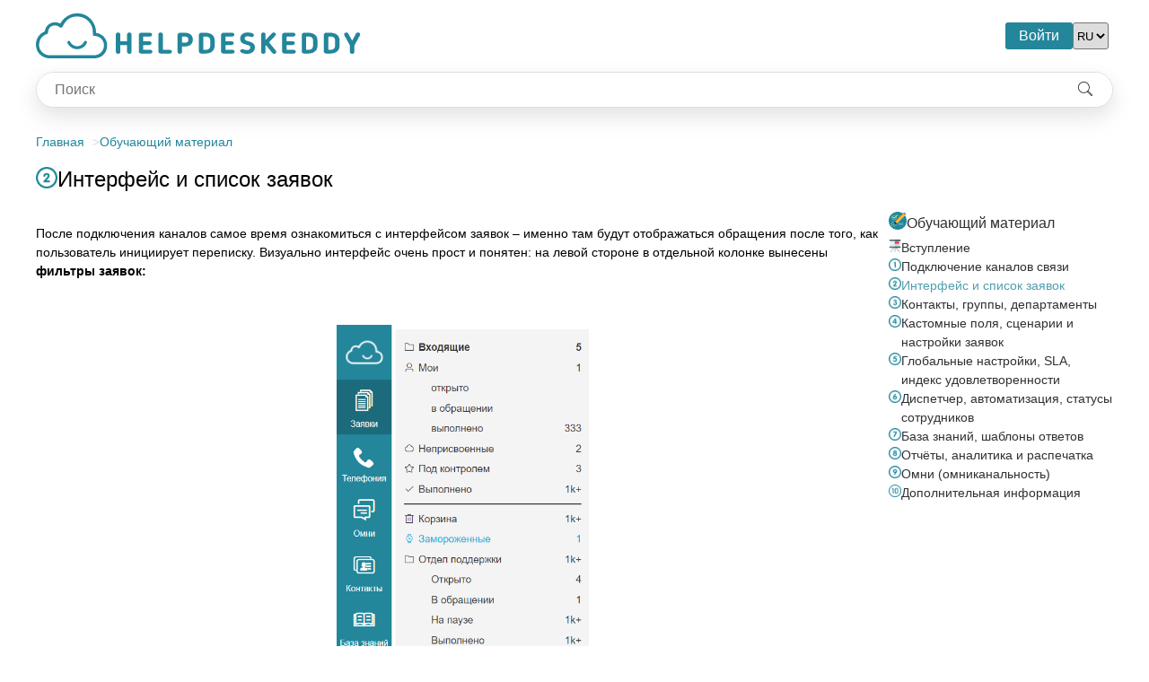

--- FILE ---
content_type: text/html; charset=UTF-8
request_url: https://support.helpdeskeddy.com/ru/knowledge_base/art/416/cat/70/interfejs-i-spisok-zajavok
body_size: 10176
content:
<!DOCTYPE html>
<html lang="ru">
<head>
    <meta charset='utf-8'/>
            <title>Интерфейс и список заявок - HelpDeskEddy</title>
        <meta name="author" content="HelpDeskEddy"/>
        <meta name="description" content="HelpDeskEddy"/>
        <meta name="viewport" content="width=device-width, initial-scale=1.0, maximum-scale=1.0, user-scalable=no"/>
    <meta name="HandheldFriendly" content="true"/>
    <link rel="icon" href="/custom/favicon.ico" type="image/x-icon"/>
    <link rel="stylesheet" href="//cdn6.helpdeskeddy.com/dev/css/main.css?v=1768494241"/>
    <link rel="stylesheet" href="//cdn6.helpdeskeddy.com/dev/css/icon-fonts.css"/>
    <link rel="stylesheet" href="/custom/theme-vars.css?v=1768202169" id="theme-vars"/>
    <link rel="stylesheet" href="//cdn6.helpdeskeddy.com/dev/css/theme.css?v=1768494242"/>
        <link rel="stylesheet" href="//cdn6.helpdeskeddy.com/dev/css/kb-theme.css?v=1768494241"/>
        <link rel="stylesheet" href="/custom/custom.css?v=1768202169"/>
    </head>
<body class="public">
<div class="header">
    <div class="container">
        <a href="/ru" class="header__logo">
            <img src="/custom/custom-logo-main.png" alt='HelpDeskEddy' height="60"/>
        </a>
                        <div class="header__login">
        <a href="/ru/login">Войти</a>
    </div>
                <div class="header__lng-switcher">
        <select name="lng-switcher" id="lng-switcher" onchange="document.location = this.value">
                            <option value="/ru/knowledge_base/art/416/cat/70" selected>RU</option>
                            <option value="/en/knowledge_base/art/416/cat/70" >EN</option>
                            <option value="/ua/knowledge_base/art/416/cat/70" >UA</option>
                    </select>
    </div>
            </div>
</div>    <div class="container container_search">
        <form action="/ru/knowledge_base/search/" autocomplete="off" class="search" id="search-form">
    <input id='kb-suggest' type='text' name='search' value="" required='required' placeholder="Поиск" class='search__input'/>
    <button type="submit" class="search__button">
        <i class="hde-kb-search"></i>
    </button>
</form>
<script src="//cdn6.helpdeskeddy.com/dev/js/plugins/autoComplete.min.js"></script>
<script>
    const autoCompleteJS = new autoComplete({
        selector: '#kb-suggest',
        placeholder: 'Поиск',
        wrapper: false,
        debounce: 150,
        data: {
            src: async (query) => {
                try {
                    const source = await fetch(`/ru/knowledge_base/suggest/?search=${query}`);
                    return await source.json();
                } catch (error) {
                    return error;
                }
            },
            keys: ['name']
        },
        resultsList: {
            maxResults: 50,
        },
        resultItem: {
            highlight: true,
            element: (item, data) => {
                item.style = 'display: flex; gap: 10px;'
                item.innerHTML = `
                    ${data.value.icon ?? ''}
                    <span style="text-overflow: ellipsis; white-space: nowrap; overflow: hidden;">
                    ${data.match}
                    </span>`;
            },
            submit: true
        },
        events: {
            input: {
                focus: () => {
                    if (autoCompleteJS.input.value.length) autoCompleteJS.start();
                }
            }
        }
    });

    autoCompleteJS.input.addEventListener('selection', function (event) {
        window.location = event.detail.selection.value.slug
    });

    autoCompleteJS.input.addEventListener('keydown', function (event) {
        if (event.code !== 'Enter' && event.keyCode !== 13) {
            return;
        }

        if (autoCompleteJS.cursor !== -1) {
            return;
        }

        document.querySelector('#search-form').submit()
    });
</script>    </div>
    <div class="container container_article">
        <div class="breadcrumbs">
    <ul>
                    <li>
                <a href="/ru/knowledge_base/">Главная</a>
            </li>
                    <li>
                <a href="/ru/knowledge_base/category/70">Обучающий материал</a>
            </li>
            </ul>
</div>        <div class="article">
            <div class="article-header">
                                    <div class="article-header__icon">
                        <img src="/ru/knowledge_base/icon/26_2022$28a9be03eff0a4d276c518955dc0d95bee00c769" alt="" class="icon"/>                    </div>
                                <div class="article-header__name">
                    Интерфейс и список заявок                                    </div>
                            </div>

            
            <div class="article-content">
                <div class="article-content__text">
                    <div><p>После подключения каналов самое время ознакомиться с интерфейсом заявок – именно там будут отображаться обращения после того, как пользователь инициирует переписку. Визуально интерфейс очень прост и понятен: на левой стороне в отдельной колонке вынесены <strong>фильтры заявок:</strong></p><p>&nbsp;</p><p style="text-align:center;"><a class="file-preview" href="https://support.helpdeskeddy.com/ru/file/kb_inline_image/b18a90217abd05cae37b0284dd9fa970781a6591" target="_blank" rel="noreferrer noopener"><img src="https://support.helpdeskeddy.com/ru/file/kb_inline_image/b18a90217abd05cae37b0284dd9fa970781a6591" alt="" width="281" height="568"></a></p><p>&nbsp;</p><p>Зачем они нужны? В любой момент с их помощью можно будет перейти к списку конкретных заявок. Например, в фильтре “<strong>Входящие</strong>” по умолчанию отображаются все текущие незакрытые заявки,&nbsp;“<strong>Мои</strong>” позволят быстро переходить к собственным заявкам с разбивкой по статусам, “<strong>Неприсвоенные</strong>” – чтобы быстро отслеживать заявки, в которых всё еще не назначен исполнитель, и остальные фильтры. &nbsp;</p><p>&nbsp;</p><p>Фильтров может быть огромное количество с самыми разными условиями: отслеживайте срочные заявки с просроченным SLA за сегодня, обращения с конкретной категорией (индивидуальное поле), меткой, датой создания, по конкретному клиенту или компании и т.д.. Но одна из ключевых особенностей фильтров в том, что количество заявок напротив каждого фильтра обновляется в режиме реального времени. Таким образом можно быстро отслеживать текущее количество заявок в каждом фильтре и, к примеру, оценивать текущую нагрузку.&nbsp;</p><p>Подробнее ознакомиться с фильтрами, их созданием и настройкой, можно по <a href="https://support.helpdeskeddy.com/ru/knowledge_base/article/232/category/54/" target="_blank" rel="noreferrer noopener">ссылке.</a> &nbsp;</p><p>&nbsp;</p><p>Под списком с фильтрами располагаются “<strong>метки</strong>”: &nbsp;</p><p>&nbsp;</p><p style="text-align:center;"><a class="file-preview" href="https://support.helpdeskeddy.com/ru/file/kb_inline_image/82048bac2336f566c8f7b6091a98d6f567e9dced" target="_blank" rel="noreferrer noopener"><img src="https://support.helpdeskeddy.com/ru/file/kb_inline_image/82048bac2336f566c8f7b6091a98d6f567e9dced" alt="" width="383" height="207"></a></p><p style="text-align:center;">&nbsp;</p><p>Наверняка у вас там сейчас ничего не отображается, но это только по тому, что метки сперва нужно создать, а сделать это можно на правой панели внутри заявки:</p><p>&nbsp;</p><p style="text-align:center;"><a class="file-preview" href="https://support.helpdeskeddy.com/ru/file/kb_inline_image/6712287894a02454b590f4648868127dc6c79b9a" target="_blank" rel="noreferrer noopener"><img src="https://support.helpdeskeddy.com/ru/file/kb_inline_image/6712287894a02454b590f4648868127dc6c79b9a" alt="" width="340" height="172"></a></p><p>&nbsp;</p><p>Метки – это один из основных атрибутов в заявке для классификации и отслеживания обращений. Использование меток сильно упростит поиск актуальных заявок, т.к. благодаря им появится возможность быстрой навигации по различным вопросам и задачам, где они были проставлены. &nbsp;</p><p>Более детальная информация про метки рассказывается в этой <a href="https://support.helpdeskeddy.com/ru/knowledge_base/article/394/category/54/" target="_blank" rel="noreferrer noopener">статье.</a> &nbsp;</p><p>&nbsp;</p><p>В самом низу под кнопкой “Настройка фильтров” отображаются <strong>список сотрудников в сети</strong>, которые авторизированы в системе и только что осуществили какое-либо действие (открыли заявку, написали ответ, обновили страницу и т.д.):</p><p>&nbsp;</p><p style="text-align:center;"><a class="file-preview" href="https://support.helpdeskeddy.com/ru/file/kb_inline_image/7d31b38f21842b4ea66f84acbd025ebb28d6b8b1" target="_blank" rel="noreferrer noopener"><img src="https://support.helpdeskeddy.com/ru/file/kb_inline_image/7d31b38f21842b4ea66f84acbd025ebb28d6b8b1" alt="" width="269" height="131"></a></p><p style="text-align:center;">&nbsp;</p><p>Обратим внимание, что блок “В сети” в общем списке заявок не имеет ничего общего с персональном статусом сотрудника (который выставляется по нажатию на аватар в нижнем левом углу): здесь просто отображаются авторизированные в системе сотрудники, которые выполняли какое-либо действия за последнее время: просматривали заявки, написали в ней ответ или же просто обновили страницу списка заявок. В этом случае они будут отображаться в этом разделе независимо от того, какой персональный статус у них указан. К статусам сотрудников, разумеется, вернемся позднее. &nbsp;</p></div><div><p>&nbsp;</p><p>С левой панелью разобрались – теперь переходим к <strong>общему списку заявок:</strong></p><p>&nbsp;</p><p style="text-align:center;"><a class="file-preview" href="https://support.helpdeskeddy.com/ru/file/kb_inline_image/0d2d714e98efc96b22727402358caa976b28ad77" target="_blank" rel="noreferrer noopener"><img src="https://support.helpdeskeddy.com/ru/file/kb_inline_image/0d2d714e98efc96b22727402358caa976b28ad77" alt="" width="757" height="390"></a></p><p>&nbsp;</p><p>Ознакомьтесь с возможностями описанными на скриншоте выше. Помимо этого, в общем списке отображается <a href="https://support.helpdeskeddy.com/ru/knowledge_base/article/383/category/54/" target="_blank" rel="noreferrer noopener">источник</a> <a href="https://support.helpdeskeddy.com/ru/knowledge_base/article/383/category/54/" target="_blank" rel="noreferrer noopener">обращения</a> <a href="https://support.helpdeskeddy.com/ru/knowledge_base/article/383/category/54/" target="_blank" rel="noreferrer noopener">(</a>иконка левее номера заявки), а также отсюда можно создавать <a href="https://support.helpdeskeddy.com/ru/knowledge_base/article/145/category/53/" target="_blank" rel="noreferrer noopener">новую</a> <a href="https://support.helpdeskeddy.com/ru/knowledge_base/article/145/category/53/" target="_blank" rel="noreferrer noopener">заявку</a>&nbsp;и&nbsp;назначать её в работу.&nbsp;&nbsp;</p><p align="left">&nbsp;</p><p><strong>Cодержимое </strong>самой <strong>заявки </strong>разделено на три блока: информация о клиенте/создателе заявки и различный функционал по работе с заявкой слева, содержимое заявки в центре и различные поля/атрибуты справа: &nbsp;</p><p>&nbsp;</p><p style="text-align:center;"><a class="file-preview" href="https://support.helpdeskeddy.com/ru/file/kb_inline_image/1dc73815a3ae92c36593f38d1abda9b1a6061321" target="_blank" rel="noreferrer noopener"><img src="https://support.helpdeskeddy.com/ru/file/kb_inline_image/1dc73815a3ae92c36593f38d1abda9b1a6061321" alt="" width="760" height="391"></a></p><p style="text-align:right;">&nbsp;</p><p>С обзором списка заявок и содержимого заявки детальнее можно ознакомиться в этом <a href="https://youtu.be/pwktOkh_0ZA" target="_blank" rel="noreferrer noopener">ролике.</a> &nbsp;</p><p align="left">&nbsp;</p></div><p>Вкратце ознакомимся с доступным функционалом (для более глубокого понимания обязательно изучите предоставленную информацию по ссылкам ниже – в ближайшее время мы к ней еще вернемся): &nbsp;</p><ul><li><a href="https://support.helpdeskeddy.com/ru/knowledge_base/article/384/category/54/" target="_blank" rel="noreferrer noopener"><strong>Аудит</strong></a> <a href="https://support.helpdeskeddy.com/ru/knowledge_base/article/384/category/54/" target="_blank" rel="noreferrer noopener">–</a> страница, где фиксируются действия и время сотрудников по данной заявке: просмотры, комментарии, действия, изменения и т.д.. Очень полезно в тех случаях, когда кто-то из сотрудников, например, сделал беду, но не признается, и нужно отследить порядок действий.</li><li><strong>История заявок</strong>. Кнопка для просмотра предыдущих обращений текущего создателя заявки/клиента. Первое число в скобочках отображает кол-во незакрытых заявок, второе – общее количество пользователя. &nbsp;</li><li><a href="https://support.helpdeskeddy.com/ru/knowledge_base/article/122/category/56/" target="_blank" rel="noreferrer noopener"><strong>Запрос</strong></a> <a href="https://support.helpdeskeddy.com/ru/knowledge_base/article/122/category/56/" target="_blank" rel="noreferrer noopener"><strong>на</strong></a> <a href="https://support.helpdeskeddy.com/ru/knowledge_base/article/122/category/56/" target="_blank" rel="noreferrer noopener"><strong>отправку</strong></a> <a href="https://support.helpdeskeddy.com/ru/knowledge_base/article/122/category/56/" target="_blank" rel="noreferrer noopener"><strong>оценки</strong>.</a> Эти кнопки могут иметь разный интерфейс (лайк/дизлайк, звёздочки, пальцы и т.д.), но по их нажатию создателю заявки отправится запрос на оценку заявки. &nbsp;</li><li>Кнопка <a href="https://support.helpdeskeddy.com/ru/knowledge_base/category/63" target="_blank" rel="noreferrer noopener">“Следить”</a> <a href="https://support.helpdeskeddy.com/ru/knowledge_base/category/63" target="_blank" rel="noreferrer noopener">н</a>ужна для отслеживания конкретной заявки и быть в курсе всех связанных с ней событий. Выбранные обращения отображаются в отдельном фильтре "Под контролем", а отправленные уведомления по заявке будут дублироваться на твою электронную почту. &nbsp;</li><li><a href="https://support.helpdeskeddy.com/ru/knowledge_base/article/367/category/54/" target="_blank" rel="noreferrer noopener">Объединение</a> <a href="https://support.helpdeskeddy.com/ru/knowledge_base/article/367/category/54/" target="_blank" rel="noreferrer noopener">заявок</a> <a href="https://support.helpdeskeddy.com/ru/knowledge_base/article/367/category/54/" target="_blank" rel="noreferrer noopener">п</a>озволяет объединить одну или несколько заявок в одну заявку. Это можно сделать, например, если в саппорт прилетели два запроса на поддержку по одной и той же проблеме от одного и того же пользователя или он продублировал запрос в разные каналы. &nbsp;</li><li>Кнопка “<strong>Удалить</strong>” удаляет заявку. Удаленные заявки расположены в фильтре “Корзина”, и при необходимости их можно оттуда восстановить. Заявки удаленные из корзины восстановлению не подлежат. &nbsp;</li><li>Кнопка “<strong>Спам</strong>” удаляет заявку и блокирует пользователя (меняет его статус на “Заблокирован”) – от пользователей с таким статусом в системе новые заявки и ответы поступать не будут. &nbsp;</li><li><a href="https://support.helpdeskeddy.com/ru/knowledge_base/article/220/category/54/" target="_blank" rel="noreferrer noopener">“Биллинг”</a> позволяет фиксировать затраченное и оплачиваемое время по заявке. Например, по заявке инженер мог выехать на место аварии, и затем затрекать сколько времени он потратил на дорогу, на диагностику, проведение ремонтных работ и т.д. &nbsp;</li><li>При нажатии на кнопку “<strong>Распечатка</strong>” можно будет выбрать заранее созданный шаблон из меню “Распечатка” и сохранить или распечатать информацию по текущей заявке. &nbsp;</li><li>Кнопка “<strong>Отправить статус</strong>” отправляет письмо на почту клиента с информацией по статусу заявки. Редактировать содержимое данного шаблона можно в меню “Уведомления”. &nbsp;</li><li>Кнопка “<a href="https://support.helpdeskeddy.com/ru/knowledge_base/article/235/category/54/" target="_blank" rel="noreferrer noopener">Блокировка”</a> заблокирует заявку, после чего в ней нельзя будет осуществлять какие-либо действия, в том числе добавлять ответ. &nbsp;</li><li>Если нужно просмотреть все файлы, которые использовались в заявке, и скачать нужные, то нажмите на кнопку “Все файлы”. &nbsp;</li></ul><p align="left">&nbsp;</p><p>В нижнем блоке доступно для отправки два вида сообщений: ответ (отправляется непосредственно пользователю) и комментарий: &nbsp;</p><p>&nbsp;</p><p style="text-align:center;"><a class="file-preview" href="https://support.helpdeskeddy.com/ru/file/kb_inline_image/e19bf70f9b47adff0df299dd9ae280ca9c1da428" target="_blank" rel="noreferrer noopener"><img src="https://support.helpdeskeddy.com/ru/file/kb_inline_image/e19bf70f9b47adff0df299dd9ae280ca9c1da428" alt="" width="759" height="210"></a></p><p style="text-align:right;">&nbsp;</p><p>Последний используется для внутренней коммуникации между сотрудниками и недоступны для отображения клиенту. Соответственно через комментарии можно уточнять информацию у коллег, ставить лайки/дизлайки, обмениваться мемами, а также запрашивать <a href="https://support.helpdeskeddy.com/ru/knowledge_base/article/257/category/56/" target="_blank" rel="noreferrer noopener">информацию</a> <a href="https://support.helpdeskeddy.com/ru/knowledge_base/article/257/category/56/" target="_blank" rel="noreferrer noopener">у</a> <a href="https://support.helpdeskeddy.com/ru/knowledge_base/article/257/category/56/" target="_blank" rel="noreferrer noopener">партнеров</a>&nbsp;по почте, которые не работают в системе.&nbsp;&nbsp;</p><p>&nbsp;</p><p>В верхнем правом углу в блоке для написания ответа есть кнопка с <a href="https://support.helpdeskeddy.com/ru/knowledge_base/article/133/category/54/" target="_blank" rel="noreferrer noopener">Макросами</a>&nbsp;–&nbsp;с их помощью можно выполнять несколько действий одновременно, а также кнопка для выбора <a href="https://support.helpdeskeddy.com/ru/knowledge_base/article/369/category/53/" target="_blank" rel="noreferrer noopener">шаблонного</a> <a href="https://support.helpdeskeddy.com/ru/knowledge_base/article/369/category/53/" target="_blank" rel="noreferrer noopener">ответа.</a> Обе эти кнопки позволяют ускорить скорость работы оператора:</p><p>&nbsp;</p><p style="text-align:center;"><a class="file-preview" href="https://support.helpdeskeddy.com/ru/file/kb_inline_image/98e8102a8de69d39668b9fdfa64045c8f2b621bc" target="_blank" rel="noreferrer noopener"><img src="https://support.helpdeskeddy.com/ru/file/kb_inline_image/98e8102a8de69d39668b9fdfa64045c8f2b621bc" alt="" width="344" height="153"></a></p><p>&nbsp;</p><p>В правом блоке доступны для редактирования различные поля и атрибуты заявки: департамент, исполнитель, статус, приоритет и тип заявки:</p><p>&nbsp;</p><p style="text-align:center;"><a class="file-preview" href="https://support.helpdeskeddy.com/ru/file/kb_inline_image/861c90c4d090b3f05c6e08e953cb3fe8b70ed274" target="_blank" rel="noreferrer noopener"><img src="https://support.helpdeskeddy.com/ru/file/kb_inline_image/861c90c4d090b3f05c6e08e953cb3fe8b70ed274" alt="" width="340" height="605"></a></p><p>&nbsp;</p><p>Также есть такие поля как <strong>SLA </strong>– <a href="https://support.helpdeskeddy.com/ru/knowledge_base/article/357/category/53/" target="_blank" rel="noreferrer noopener">срок выполнения заявки.</a> Если заявка не выполнена до указанного времени, она становится “просроченной”, а в общем списке приобретает красный фон. По окончанию срока SLA могут выполняться автоматические действия: меняться приоритет заявки на срочный, отправляться уведомления ответственным сотрудникам и т.д.. Особенно SLA актуально при работе со срочными заявками. &nbsp;</p><p>&nbsp;</p><p><a href="https://support.helpdeskeddy.com/ru/knowledge_base/article/368/category/54/" target="_blank" rel="noreferrer noopener">Заморозка</a> <a href="https://support.helpdeskeddy.com/ru/knowledge_base/article/368/category/54/" target="_blank" rel="noreferrer noopener">з</a>аявок используется в тех случаях, когда оператор знает, что не приступит в ближайшее время к обработке заявки и необходимо отложить тикет до определенной даты (или пока пользователь не ответит), либо же в случае когда он ждет дополнительной информации по заявке от клиента, и заявка не должна отвлекать до поступления новой информации. &nbsp;</p><p>Здесь также можно указать метки, о которых шла речь ранее, и заполнить индивидуальные поля.</p>                                    </div>
                <div class="article-content__sidebar">
                                            <div class="category">
                            <ul>
                                <div class="category-header">
                                                                            <div class="category-header__icon">
                                            <img src="/ru/knowledge_base/icon/26_2022$48a718dce303600657c1c843ce2a6512a2ec7e30" alt="" class="icon"/>                                        </div>
                                                                        <div class="category-header__name">
                                        Обучающий материал                                    </div>
                                </div>
                                                                    <li class="category-article">
                                                                                    <div class="category-article__icon">
                                                <img src="/ru/knowledge_base/icon/25_2022$9a526870e628ceb2b7cea15975f0a065c86c5bdc" alt="" class="icon"/>                                            </div>
                                                                                <div class="category-article__name">
                                            <a href="/ru/knowledge_base/art/414/cat/70/vstuplenie">
                                                Вступление                                            </a>
                                        </div>
                                    </li>
                                                                    <li class="category-article">
                                                                                    <div class="category-article__icon">
                                                <img src="/ru/knowledge_base/icon/26_2022$a7bfa0ea87af2fb92eeccb3d15c963b523213a3f" alt="" class="icon"/>                                            </div>
                                                                                <div class="category-article__name">
                                            <a href="/ru/knowledge_base/art/415/cat/70/podkljuchenie-kanalov-svjazi">
                                                Подключение каналов связи                                            </a>
                                        </div>
                                    </li>
                                                                    <li class="category-article category-article_is-active">
                                                                                    <div class="category-article__icon">
                                                <img src="/ru/knowledge_base/icon/26_2022$28a9be03eff0a4d276c518955dc0d95bee00c769" alt="" class="icon"/>                                            </div>
                                                                                <div class="category-article__name">
                                            <a href="/ru/knowledge_base/art/416/cat/70/interfejs-i-spisok-zajavok">
                                                Интерфейс и список заявок                                            </a>
                                        </div>
                                    </li>
                                                                    <li class="category-article">
                                                                                    <div class="category-article__icon">
                                                <img src="/ru/knowledge_base/icon/26_2022$a7c69662fa42ae2e5c0c4e69ec584666a0e7a1a9" alt="" class="icon"/>                                            </div>
                                                                                <div class="category-article__name">
                                            <a href="/ru/knowledge_base/art/417/cat/70/kontakti-gruppi-departamenti">
                                                Контакты, группы, департаменты                                            </a>
                                        </div>
                                    </li>
                                                                    <li class="category-article">
                                                                                    <div class="category-article__icon">
                                                <img src="/ru/knowledge_base/icon/26_2022$83bdf8c85224fa08cb40b5176d458dc657c281b7" alt="" class="icon"/>                                            </div>
                                                                                <div class="category-article__name">
                                            <a href="/ru/knowledge_base/art/418/cat/70/kastomnie-polja-scenarii-i-nastrojki-zajavok">
                                                Кастомные поля, сценарии и настройки заявок                                            </a>
                                        </div>
                                    </li>
                                                                    <li class="category-article">
                                                                                    <div class="category-article__icon">
                                                <img src="/ru/knowledge_base/icon/26_2022$84db7ba34f5a93dce9805eb81bde08d88588b2e0" alt="" class="icon"/>                                            </div>
                                                                                <div class="category-article__name">
                                            <a href="/ru/knowledge_base/art/419/cat/70/globalnie-nastrojki-sla-indeks-udovletvorennosti">
                                                Глобальные настройки, SLA, индекс удовлетворенности                                            </a>
                                        </div>
                                    </li>
                                                                    <li class="category-article">
                                                                                    <div class="category-article__icon">
                                                <img src="/ru/knowledge_base/icon/26_2022$b55db5b70613abbe231db415ffe32460a5157c85" alt="" class="icon"/>                                            </div>
                                                                                <div class="category-article__name">
                                            <a href="/ru/knowledge_base/art/420/cat/70/dispetcher-avtomatizacija-statusi-sotrudnikov">
                                                Диспетчер, автоматизация, статусы сотрудников                                            </a>
                                        </div>
                                    </li>
                                                                    <li class="category-article">
                                                                                    <div class="category-article__icon">
                                                <img src="/ru/knowledge_base/icon/26_2022$922944a293839b5fe8b77f2a23f82f43fb1396b7" alt="" class="icon"/>                                            </div>
                                                                                <div class="category-article__name">
                                            <a href="/ru/knowledge_base/art/421/cat/70/baza-znanij-shabloni-otvetov">
                                                База знаний, шаблоны ответов                                            </a>
                                        </div>
                                    </li>
                                                                    <li class="category-article">
                                                                                    <div class="category-article__icon">
                                                <img src="/ru/knowledge_base/icon/26_2022$d09006d3872211574bf78d7c52397860a77d5542" alt="" class="icon"/>                                            </div>
                                                                                <div class="category-article__name">
                                            <a href="/ru/knowledge_base/art/422/cat/70/otcheti-analitika-i-raspechatka">
                                                Отчёты, аналитика и распечатка                                            </a>
                                        </div>
                                    </li>
                                                                    <li class="category-article">
                                                                                    <div class="category-article__icon">
                                                <img src="/ru/knowledge_base/icon/26_2022$139029ba4bc83eed35afb2f493dd291c7ba0f5c7" alt="" class="icon"/>                                            </div>
                                                                                <div class="category-article__name">
                                            <a href="/ru/knowledge_base/art/423/cat/70/omni-omnikanalnost">
                                                Омни (омниканальность)                                            </a>
                                        </div>
                                    </li>
                                                                    <li class="category-article">
                                                                                    <div class="category-article__icon">
                                                <img src="/ru/knowledge_base/icon/25_2022$69b9b0fff9537bec7791376aba498c65ec77b06d" alt="" class="icon"/>                                            </div>
                                                                                <div class="category-article__name">
                                            <a href="/ru/knowledge_base/art/424/cat/70/dopolnitelnaja-informacija">
                                                Дополнительная информация                                            </a>
                                        </div>
                                    </li>
                                                            </ul>
                        </div>
                                    </div>
            </div>

            
            <div class="article-footer">
                            </div>
        </div>
    </div>
<div class="footer">
    <div class="container">
        <div class="footer__copyright">
                            &copy; 2026, <a href="/ru" alt="HelpDeskEddy">HelpDeskEddy</a>
                    </div>
    </div>
</div><script src="//cdn6.helpdeskeddy.com/dev/js/plugins/lightense.min.js"></script>
<script>
    window.addEventListener('load', function () {
        const images = []

        document.querySelectorAll('.article-content__text img').forEach((el) => {
            if (el.parentElement.tagName !== 'A') {
                images.push(el)
            }

            if (el.parentElement.className === 'file-preview') {
                el.parentElement.addEventListener('click', (e) => e.preventDefault())
                images.push(el)
            }
        })

        Lightense(images, {
            time: 300,
            padding: 40,
            offset: 40,
            keyboard: true,
            cubicBezier: 'cubic-bezier(.2, 0, .1, 1)',
            background: 'rgba(255, 255, 255, .1)',
            zIndex: 10000
        });
    }, false);
</script></body>
</html>

--- FILE ---
content_type: text/css
request_url: https://cdn6.helpdeskeddy.com/dev/css/theme.css?v=1768494242
body_size: 579
content:
.menu,.navigation-bar{background-color:var(--menu-background,#23869b)!important}.menu .menu__item{color:var(--menu-item-color,#fff)!important;background-color:var(--menu-item-background,#23869b)!important}.menu .menu__item.menu__item_logo,.menu .menu__item.menu__item_logo:hover{background-color:var(--menu-background,#23869b)!important}.menu .menu__item.is-active,.menu .menu__item:hover{color:var(--menu-item-color-hover,#fff)!important;background-color:var(--menu-item-background-hover,#1c6b7c)!important}#ticket-app .ticket .ticket-conversation__message-text_user{color:var(--ticket-user-post-color,#333);background-color:var(--ticket-user-post-background,#e5e5ea)}#ticket-app .ticket .ticket-conversation__message-text_user a{color:var(--ticket-user-href-color,#2379a2)}#ticket-app .ticket .ticket-conversation__message-text_user a:hover{color:var(--ticket-user-href-hover,#309fdf)}#ticket-app .ticket .ticket-conversation__message-text_staff{color:var(--ticket-staff-post-color,#fff);background-color:var(--ticket-staff-post-background,#777f8a)}#ticket-app .ticket .ticket-conversation__message-text_staff a{color:var(--ticket-staff-href-color,#fff)}#ticket-app .ticket .ticket-conversation__message-text_staff a:hover{color:var(--ticket-staff-href-hover,#fff)}#ticket-app .ticket .ticket-conversation__message-text_post-own a{color:var(--ticket-staff-href-color,#fff)}#ticket-app .ticket .ticket-conversation__message-text_comment code a,#ticket-app .ticket .ticket-conversation__message-text_comment pre a,#ticket-app .ticket .ticket-conversation__message-text_comment-own code a,#ticket-app .ticket .ticket-conversation__message-text_comment-own pre a,#ticket-app .ticket .ticket-conversation__message-text_post-own code a,#ticket-app .ticket .ticket-conversation__message-text_post-own pre a,#ticket-app .ticket .ticket-conversation__message-text_staff code a,#ticket-app .ticket .ticket-conversation__message-text_staff pre a{color:#2379a2}#ticket-app .ticket .ticket-conversation__message-text_comment code a:hover,#ticket-app .ticket .ticket-conversation__message-text_comment pre a:hover,#ticket-app .ticket .ticket-conversation__message-text_comment-own code a:hover,#ticket-app .ticket .ticket-conversation__message-text_comment-own pre a:hover,#ticket-app .ticket .ticket-conversation__message-text_post-own code a:hover,#ticket-app .ticket .ticket-conversation__message-text_post-own pre a:hover,#ticket-app .ticket .ticket-conversation__message-text_staff code a:hover,#ticket-app .ticket .ticket-conversation__message-text_staff pre a:hover{color:#309fdf}#ticket-app .ticket .ticket-conversation__message-text_post-own a:hover{color:var(--ticket-staff-href-hover,#fff)}#ticket-app .ticket .ticket-conversation__message-text_post-own{color:var(--ticket-staff-own-post-color,#fff);background-color:var(--ticket-staff-own-post-background,#4a515c)}#ticket-app .ticket .ticket-conversation__message-text_comment{color:var(--ticket-staff-comment-color,#fff);background-color:var(--ticket-staff-comment-background,#23869b)}#ticket-app .ticket .ticket-conversation__message-text_comment a{color:var(--ticket-staff-comment-href-color,#fff)}#ticket-app .ticket .ticket-conversation__message-text_comment a:hover{color:var(--ticket-staff-comment-href-hover,#fff)}#ticket-app .ticket .ticket-conversation__message-text_comment-own a{color:var(--ticket-staff-comment-href-color,#fff)}#ticket-app .ticket .ticket-conversation__message-text_comment-own a:hover{color:var(--ticket-staff-comment-href-hover,#fff)}#ticket-app .ticket .ticket-conversation__message-text_comment-own{color:var(--ticket-staff-own-comment-color,#fff);background-color:var(--ticket-staff-own-comment-background,#1a6474)}#ticket-app #tab-post.is-active,#ticket-app #tab-post:hover{color:var(--ticket-post-input-color,#23869b)!important;background-color:var(--ticket-post-input-background,#fff)!important}.ticket-editor__ckeditor .ck-content{color:var(--ticket-post-input-color,#000)!important;background-color:var(--ticket-post-input-background,#fff)!important;border-color:var(--ticket-post-input-background,#dcdfe6)!important}.ticket-editor__ckeditor .ck-content a{color:var(--ticket-post-input-color,#2379a2)!important}#ticket-app #tab-comment.is-active,#ticket-app #tab-comment:hover,.ticket-editor__ckeditor_comment .ck-content{color:var(--ticket-comment-input-color,#fff)!important;background-color:var(--ticket-comment-input-background,#23869b)!important;border-color:var(--ticket-comment-input-background,#23869b)!important}.ticket-editor__ckeditor_comment .ck-content a{color:var(--ticket-comment-input-color,#fff)!important}#ticket-app .el-button--primary{color:var(--ticket-primary-button-color,#fff);background-color:var(--ticket-primary-button-background,#23869b);border-color:var(--ticket-primary-button-background,#23869b)}#ticket-app .el-button--primary:hover{color:var(--ticket-primary-button-color-hover,#fff);background-color:var(--ticket-primary-button-background-hover,#4f9eaf);border-color:var(--ticket-primary-button-background-hover,#4f9eaf)}#ticket-app .el-button--default{color:var(--ticket-secondary-button-color,#303133);background-color:var(--ticket-secondary-button-background,#fff);border-color:var(--ticket-secondary-button-background,#dcdfe6)}#ticket-app .el-button--default:hover{color:var(--ticket-secondary-button-color-hover,#23869b);background-color:var(--ticket-secondary-button-background-hover,#e9f3f5);border-color:var(--ticket-secondary-button-background-hover,#bddbe1)}#ticket-app .el-button--info{color:var(--ticket-secondary-button-color,#fff);background-color:var(--ticket-secondary-button-background,#909399);border-color:var(--ticket-secondary-button-background,#909399)}#ticket-app .el-button--info:hover{color:var(--ticket-secondary-button-color-hover,#fff);background-color:var(--ticket-secondary-button-background-hover,#a6a9ad);border-color:var(--ticket-secondary-button-background-hover,#a6a9ad)}

--- FILE ---
content_type: image/svg+xml
request_url: https://cdn7.helpdeskeddy.com/img/hde-logo-color.svg
body_size: 7787
content:
<svg width="749" height="124" viewBox="0 0 749 124" fill="none" xmlns="http://www.w3.org/2000/svg">
 <path d="M220.73 98.9036C220.73 100.082 220.229 101.113 219.227 101.997C218.224 102.881 217.014 103.323 215.595 103.323C214.226 103.323 213.028 102.881 212.001 101.997C210.974 101.113 210.461 100.082 210.461 98.9036V83.0607H194.836V98.9036C194.836 100.082 194.335 101.113 193.333 101.997C192.33 102.881 191.12 103.323 189.702 103.323C188.284 103.323 187.073 102.881 186.071 101.997C185.068 101.113 184.567 100.082 184.567 98.9036V58.5144C184.567 57.3358 185.068 56.3158 186.071 55.4544C187.073 54.5931 188.284 54.1624 189.702 54.1624C191.12 54.1624 192.33 54.5931 193.333 55.4544C194.335 56.3158 194.836 57.3358 194.836 58.5144V74.357H210.461V58.5144C210.461 57.3358 210.974 56.3158 212.001 55.4544C213.028 54.5931 214.226 54.1624 215.595 54.1624C216.965 54.1624 218.163 54.5931 219.19 55.4544C220.217 56.3158 220.73 57.3358 220.73 58.5144L220.73 98.9036ZM268.869 98.2918C268.869 99.5157 268.368 100.558 267.365 101.42C266.363 102.281 265.152 102.712 263.734 102.712H244.296C243.416 102.712 242.559 102.632 241.728 102.474C240.897 102.315 240.164 102.054 239.527 101.692C238.892 101.329 238.391 100.83 238.024 100.196C237.657 99.561 237.474 98.7902 237.474 97.8836V59.6022C237.474 59.0128 237.621 58.4235 237.914 57.8342C238.207 57.2449 238.598 56.7236 239.087 56.2705C239.576 55.817 240.164 55.4544 240.848 55.1824C241.533 54.9104 242.291 54.7746 243.122 54.7746H263.001C264.419 54.7746 265.629 55.2165 266.632 56.1003C267.634 56.9844 268.135 58.0157 268.135 59.1943C268.135 60.4182 267.634 61.4266 266.632 62.2199C265.629 63.0131 264.419 63.4098 263.001 63.4098H247.743V74.357H261.607C262.878 74.357 264.04 74.7652 265.091 75.5809C266.143 76.397 266.668 77.417 266.668 78.6409C266.668 79.8648 266.179 80.8961 265.201 81.7346C264.223 82.5735 263.025 82.9926 261.607 82.9926H247.743V94.076H263.734C265.103 94.076 266.302 94.4838 267.329 95.2999C268.355 96.116 268.869 97.1132 268.869 98.2918ZM313.78 98.3596C313.78 99.5835 313.303 100.615 312.35 101.454C311.396 102.292 310.21 102.712 308.792 102.712H288.107C286.639 102.712 285.356 102.258 284.256 101.351C283.155 100.445 282.605 99.3343 282.605 98.0198V58.5144C282.605 57.3358 283.106 56.3158 284.109 55.4544C285.111 54.5931 286.322 54.1624 287.74 54.1624C289.158 54.1624 290.368 54.5931 291.371 55.4544C292.373 56.3158 292.874 57.3358 292.874 58.5144V94.1441H308.792C310.113 94.1441 311.274 94.5519 312.276 95.368C313.279 96.1837 313.78 97.1809 313.78 98.3596ZM337.199 86.3923V98.8355C337.199 100.014 336.698 101.057 335.695 101.964C334.693 102.87 333.482 103.323 332.064 103.323C330.695 103.323 329.497 102.881 328.47 101.997C327.443 101.113 326.929 100.059 326.929 98.8355V59.6703C326.929 58.9904 327.088 58.3554 327.406 57.7665C327.724 57.1771 328.14 56.6671 328.653 56.2365C329.167 55.8058 329.766 55.4544 330.45 55.1824C331.135 54.9104 331.869 54.7746 332.651 54.7746H343.434C346.857 54.7746 349.767 55.2165 352.163 56.1003C354.559 56.9844 356.491 58.1631 357.958 59.6362C359.425 61.1093 360.488 62.798 361.149 64.7018C361.809 66.6056 362.139 68.6003 362.139 70.6856C362.139 73.224 361.699 75.4679 360.819 77.417C359.938 79.3661 358.679 80.9982 357.041 82.3127C355.403 83.6272 353.434 84.6359 351.136 85.3386C348.838 86.0413 346.27 86.3923 343.434 86.3923L337.199 86.3923ZM337.199 77.7571H343.434C346.222 77.7571 348.324 77.179 349.742 76.0232C351.161 74.867 351.87 73.0653 351.87 70.6175C351.87 69.7561 351.747 68.8948 351.503 68.0334C351.258 67.1725 350.83 66.4017 350.219 65.7218C349.608 65.0419 348.752 64.4866 347.652 64.056C346.552 63.6253 345.146 63.4098 343.434 63.4098H337.199V77.7571ZM412.478 84.2846C412.478 86.6872 412.099 88.9988 411.341 91.2203C410.583 93.4414 409.324 95.4021 407.564 97.1019C405.803 98.8018 403.505 100.162 400.668 101.182C397.832 102.202 394.336 102.712 390.179 102.712H381.89C381.108 102.712 380.374 102.575 379.69 102.303C379.005 102.031 378.406 101.68 377.892 101.25C377.379 100.819 376.963 100.309 376.645 99.7197C376.328 99.1303 376.169 98.4957 376.169 97.8159V59.6022C376.169 58.9223 376.328 58.2877 376.645 57.6984C376.963 57.109 377.379 56.599 377.892 56.1684C378.406 55.7377 379.005 55.3863 379.69 55.1147C380.374 54.8427 381.108 54.7065 381.89 54.7065H390.179C394.336 54.7065 397.832 55.1936 400.668 56.1684C403.505 57.1431 405.803 58.4576 407.564 60.1122C409.324 61.7668 410.583 63.6706 411.341 65.8239C412.099 67.977 412.478 70.2321 412.478 72.5894V84.2846ZM402.209 72.5894C402.209 71.3202 402.013 70.1187 401.622 68.9857C401.231 67.8523 400.62 66.8664 399.788 66.0279C398.957 65.1893 397.844 64.5319 396.451 64.056C395.057 63.58 393.382 63.342 391.426 63.342H386.438V94.076H391.426C393.431 94.076 395.118 93.8152 396.487 93.294C397.856 92.7727 398.969 92.07 399.825 91.1862C400.681 90.3021 401.292 89.2708 401.659 88.0922C402.026 86.9135 402.209 85.6443 402.209 84.2846V72.5894ZM458.636 98.2918C458.636 99.5157 458.135 100.558 457.133 101.42C456.13 102.281 454.92 102.712 453.501 102.712H434.063C433.183 102.712 432.327 102.632 431.496 102.474C430.664 102.315 429.931 102.054 429.295 101.692C428.66 101.329 428.158 100.83 427.792 100.196C427.425 99.561 427.241 98.7902 427.241 97.8836V59.6022C427.241 59.0128 427.388 58.4235 427.682 57.8342C427.975 57.2449 428.366 56.7236 428.855 56.2705C429.344 55.817 429.931 55.4544 430.616 55.1824C431.3 54.9104 432.058 54.7746 432.889 54.7746H452.768C454.186 54.7746 455.397 55.2165 456.399 56.1003C457.401 56.9844 457.903 58.0157 457.903 59.1943C457.903 60.4182 457.401 61.4266 456.399 62.2199C455.397 63.0131 454.186 63.4098 452.768 63.4098H437.511V74.357H451.374C452.646 74.357 453.808 74.7652 454.859 75.5809C455.91 76.397 456.436 77.417 456.436 78.6409C456.436 79.8648 455.947 80.8961 454.969 81.7346C453.991 82.5735 452.793 82.9926 451.374 82.9926H437.511V94.076H453.501C454.871 94.076 456.069 94.4838 457.096 95.2999C458.123 96.116 458.636 97.1132 458.636 98.2918ZM494.745 88.8402C494.745 87.2989 494.415 86.2112 493.755 85.5766C493.095 84.942 492.422 84.4885 491.738 84.2165C490.955 83.8992 490.112 83.5935 489.207 83.2986C488.302 83.0038 487.361 82.6981 486.383 82.3808C484.574 81.882 482.777 81.3267 480.992 80.715C479.207 80.1028 477.605 79.2867 476.187 78.2671C474.769 77.2471 473.62 75.9326 472.739 74.3233C471.859 72.714 471.419 70.6856 471.419 68.2377C471.419 66.0619 471.823 64.1012 472.629 62.3561C473.436 60.6106 474.573 59.1262 476.04 57.9023C477.507 56.6784 479.292 55.7489 481.395 55.1147C483.498 54.4797 485.845 54.1624 488.437 54.1624C489.513 54.1624 490.882 54.2417 492.545 54.4004C494.208 54.559 495.833 54.8651 497.422 55.3186C499.012 55.7717 500.369 56.3951 501.494 57.1884C502.619 57.9816 503.181 59.0128 503.181 60.282C503.181 61.4154 502.729 62.4126 501.824 63.2739C500.919 64.1353 499.66 64.566 498.046 64.566C497.361 64.566 496.75 64.4866 496.212 64.328C495.674 64.1693 495.088 63.9991 494.452 63.818C493.767 63.5912 492.985 63.3645 492.105 63.1381C491.224 62.9114 490.148 62.798 488.877 62.798C487.997 62.798 487.129 62.8773 486.273 63.036C485.417 63.1946 484.671 63.4779 484.036 63.8861C483.4 64.2939 482.887 64.8264 482.495 65.4838C482.104 66.1412 481.908 66.9682 481.908 67.9657C481.908 69.4617 482.263 70.5269 482.972 71.1615C483.681 71.7961 484.354 72.2493 484.989 72.5213C485.967 72.9748 486.884 73.3374 487.74 73.6094C488.596 73.881 489.439 74.1306 490.271 74.357C492.08 74.901 493.877 75.4791 495.662 76.0909C497.447 76.7031 499.049 77.5191 500.467 78.5388C501.885 79.5588 503.046 80.862 503.951 82.4485C504.856 84.0354 505.308 86.0297 505.308 88.4323C505.308 90.7896 504.843 92.8974 503.914 94.7559C502.985 96.6144 501.714 98.1784 500.1 99.4477C498.486 100.717 496.567 101.68 494.342 102.337C492.117 102.995 489.684 103.323 487.043 103.323C485.674 103.323 484.085 103.21 482.275 102.983C480.466 102.757 478.754 102.383 477.141 101.861C475.527 101.34 474.157 100.66 473.033 99.8215C471.908 98.9829 471.346 97.9742 471.346 96.7959C471.346 95.7078 471.81 94.7218 472.739 93.838C473.669 92.9542 474.818 92.512 476.187 92.512C476.725 92.512 477.299 92.5913 477.911 92.7499C478.522 92.9086 479.17 93.1013 479.855 93.328C480.735 93.6001 481.774 93.8945 482.972 94.2118C484.17 94.5291 485.552 94.6878 487.117 94.6878C489.659 94.6878 491.567 94.1894 492.838 93.1922C494.109 92.1947 494.745 90.7443 494.745 88.8402ZM537.896 76.7371L553.96 96.4557C554.352 96.9092 554.584 97.3171 554.657 97.6797C554.731 98.0422 554.767 98.4048 554.767 98.7678C554.767 99.2662 554.657 99.7878 554.437 100.331C554.217 100.875 553.887 101.363 553.447 101.793C553.007 102.224 552.481 102.587 551.87 102.881C551.259 103.176 550.562 103.323 549.779 103.323C548.019 103.323 546.601 102.666 545.525 101.351L531.294 83.6724L529.974 85.0326V98.9036C529.974 100.082 529.473 101.113 528.47 101.997C527.468 102.881 526.257 103.323 524.839 103.323C523.421 103.323 522.211 102.881 521.208 101.997C520.206 101.113 519.705 100.082 519.705 98.9036V58.5144C519.705 57.3358 520.206 56.3158 521.208 55.4544C522.211 54.5931 523.421 54.1624 524.839 54.1624C526.257 54.1624 527.468 54.5931 528.47 55.4544C529.473 56.3158 529.974 57.3358 529.974 58.5144V71.4332L544.498 56.1343C544.938 55.6359 545.537 55.1824 546.295 54.7746C547.053 54.3667 547.847 54.1624 548.679 54.1624C549.217 54.1624 549.792 54.2758 550.403 54.5025C551.014 54.7293 551.564 55.0466 552.053 55.4544C552.542 55.8623 552.945 56.327 553.264 56.8482C553.581 57.3695 553.74 57.9247 553.74 58.5144C553.74 59.0128 553.679 59.4663 553.557 59.8742C553.435 60.282 553.08 60.8033 552.493 61.4382L537.896 76.7371ZM599.678 98.2918C599.678 99.5157 599.177 100.558 598.175 101.42C597.172 102.281 595.962 102.712 594.544 102.712H575.105C574.225 102.712 573.369 102.632 572.538 102.474C571.706 102.315 570.973 102.054 570.337 101.692C569.701 101.329 569.2 100.83 568.833 100.196C568.467 99.561 568.283 98.7902 568.283 97.8836V59.6022C568.283 59.0128 568.43 58.4235 568.723 57.8342C569.017 57.2449 569.408 56.7236 569.897 56.2705C570.386 55.817 570.973 55.4544 571.658 55.1824C572.342 54.9104 573.1 54.7746 573.931 54.7746H593.81C595.228 54.7746 596.439 55.2165 597.441 56.1003C598.444 56.9844 598.945 58.0157 598.945 59.1943C598.945 60.4182 598.444 61.4266 597.441 62.2199C596.439 63.0131 595.228 63.4098 593.81 63.4098H578.552V74.357H592.416C593.688 74.357 594.849 74.7652 595.901 75.5809C596.952 76.397 597.478 77.417 597.478 78.6409C597.478 79.8648 596.989 80.8961 596.011 81.7346C595.033 82.5735 593.834 82.9926 592.416 82.9926H578.552V94.076H594.544C595.913 94.076 597.111 94.4838 598.138 95.2999C599.165 96.116 599.678 97.1132 599.678 98.2918ZM649.724 84.2846C649.724 86.6872 649.345 88.9988 648.587 91.2203C647.829 93.4414 646.57 95.4021 644.809 97.1019C643.049 98.8018 640.751 100.162 637.915 101.182C635.078 102.202 631.582 102.712 627.425 102.712H619.136C618.354 102.712 617.62 102.575 616.935 102.303C616.251 102.031 615.652 101.68 615.139 101.25C614.625 100.819 614.209 100.309 613.891 99.7197C613.573 99.1303 613.415 98.4957 613.415 97.8159V59.6022C613.415 58.9223 613.573 58.2877 613.891 57.6984C614.209 57.109 614.625 56.599 615.139 56.1684C615.652 55.7377 616.251 55.3863 616.935 55.1147C617.62 54.8427 618.354 54.7065 619.136 54.7065H627.425C631.582 54.7065 635.078 55.1936 637.915 56.1684C640.751 57.1431 643.049 58.4576 644.809 60.1122C646.57 61.7668 647.829 63.6706 648.587 65.8239C649.345 67.977 649.724 70.2321 649.724 72.5894V84.2846ZM639.455 72.5894C639.455 71.3202 639.259 70.1187 638.868 68.9857C638.477 67.8523 637.865 66.8664 637.034 66.0279C636.203 65.1893 635.09 64.5319 633.697 64.056C632.303 63.58 630.628 63.342 628.672 63.342H623.684V94.076H628.672C630.677 94.076 632.364 93.8152 633.733 93.294C635.103 92.7727 636.215 92.07 637.071 91.1862C637.926 90.3021 638.538 89.2708 638.905 88.0922C639.271 86.9135 639.455 85.6443 639.455 84.2846V72.5894ZM700.723 84.2846C700.723 86.6872 700.345 88.9988 699.587 91.2203C698.829 93.4414 697.57 95.4021 695.809 97.1019C694.049 98.8018 691.75 100.162 688.914 101.182C686.077 102.202 682.581 102.712 678.425 102.712H670.135C669.353 102.712 668.62 102.575 667.935 102.303C667.251 102.031 666.651 101.68 666.138 101.25C665.624 100.819 665.209 100.309 664.891 99.7197C664.573 99.1303 664.414 98.4957 664.414 97.8159V59.6022C664.414 58.9223 664.573 58.2877 664.891 57.6984C665.209 57.109 665.624 56.599 666.138 56.1684C666.651 55.7377 667.251 55.3863 667.935 55.1147C668.62 54.8427 669.353 54.7065 670.135 54.7065H678.425C682.581 54.7065 686.077 55.1936 688.914 56.1684C691.75 57.1431 694.049 58.4576 695.809 60.1122C697.57 61.7668 698.829 63.6706 699.587 65.8239C700.345 67.977 700.723 70.2321 700.723 72.5894V84.2846ZM690.454 72.5894C690.454 71.3202 690.259 70.1187 689.868 68.9857C689.476 67.8523 688.865 66.8664 688.034 66.0279C687.202 65.1893 686.09 64.5319 684.696 64.056C683.302 63.58 681.627 63.342 679.671 63.342H674.684V94.076H679.671C681.676 94.076 683.364 93.8152 684.733 93.294C686.102 92.7727 687.215 92.07 688.07 91.1862C688.926 90.3021 689.537 89.2708 689.904 88.0922C690.271 86.9135 690.454 85.6443 690.454 84.2846V72.5894ZM729.79 103.323C728.323 103.323 727.089 102.881 726.086 101.997C725.084 101.113 724.582 100.059 724.582 98.8355V83.9445L711.673 60.5541C711.575 60.3273 711.477 60.0328 711.379 59.6703C711.281 59.3077 711.232 58.9447 711.232 58.5822C711.232 57.9928 711.379 57.4263 711.673 56.8823C711.966 56.3386 712.357 55.8623 712.846 55.4544C713.335 55.0466 713.885 54.7293 714.496 54.5025C715.108 54.2758 715.756 54.1624 716.44 54.1624C717.223 54.1624 718.005 54.3211 718.787 54.6384C719.57 54.9557 720.181 55.4773 720.621 56.2024L729.79 73.0653L738.886 56.2024C739.327 55.4773 739.938 54.9557 740.72 54.6384C741.503 54.3211 742.31 54.1624 743.141 54.1624C743.776 54.1624 744.412 54.2758 745.048 54.5025C745.684 54.7293 746.246 55.0466 746.735 55.4544C747.224 55.8623 747.615 56.3386 747.909 56.8823C748.202 57.4263 748.349 57.9928 748.349 58.5822C748.349 58.8995 748.288 59.2284 748.165 59.5681C748.043 59.9082 747.933 60.2368 747.835 60.5541L734.999 83.9445V98.8355C734.999 100.014 734.498 101.057 733.495 101.964C732.492 102.87 731.258 103.323 729.79 103.323ZM72.9831 78.37C75.0216 82.4459 77.7243 86.0552 81.6613 88.558C90.1147 93.9323 100.29 93.9323 108.743 88.558C112.68 86.0552 115.382 82.4459 117.421 78.37C118.363 76.739 117.664 74.8532 116.28 73.957C114.695 72.9314 112.242 73.3688 111.357 75.136C110.493 76.8643 109.549 78.5526 108.283 79.9921C106.832 81.6403 104.998 82.8998 103.067 83.9216C98.2945 86.4462 92.109 86.4462 87.3372 83.9216C85.4057 82.8998 83.5715 81.6403 82.1212 79.9921C80.8546 78.5526 79.9106 76.8643 79.0466 75.136C78.1624 73.3688 75.709 72.9314 74.1243 73.957C72.7403 74.8532 72.0409 76.739 72.9831 78.37ZM79.4881 12.974C70.0159 16.8314 61.1278 24.2677 56.8143 32.8947C56.7473 33.0294 56.6796 33.1641 56.6122 33.2988C56.5078 33.4661 56.418 33.5604 56.2081 33.5009C41.5536 26.1738 24.1451 33.3388 20.8385 49.8721C20.8 50.1015 20.7618 50.3309 20.7236 50.5602C20.5556 51.5698 20.1527 51.8784 19.2468 52.2706C18.8307 52.4506 18.4064 52.6032 17.9955 52.809C7.55458 58.0273 0.947773 67.9436 0.100271 79.5053C-0.270535 84.5656 0.369301 89.4123 2.31725 94.2388C6.99369 105.827 18.3345 113.022 30.5397 113.74C65.0338 113.74 99.5274 113.74 134.021 113.74C135.436 113.672 136.851 113.605 138.266 113.538C153.472 111.848 164.338 99.8095 164.338 84.4455C164.338 76.8153 162.314 69.9676 156.804 64.2606C153.161 60.4867 148.889 57.7882 144.068 56.1811C142.253 55.5764 140.542 55.2703 138.67 55.1267C138.67 49.1563 138.113 44.1596 135.965 38.3906C132.144 28.1303 124.858 19.6209 115.211 14.6204C109.47 11.645 103.39 10.1647 96.958 10.0154C90.9132 9.87474 85.1131 10.6833 79.4881 12.974ZM24.6353 58.0396C25.0633 57.8989 25.4839 57.756 25.891 57.5524C26.8133 57.0911 27.3911 56.2866 27.7102 55.3291C27.7682 54.7615 27.8259 54.1939 27.8842 53.6262C28.4765 47.8276 30.289 42.6786 36.0218 39.6789C39.0705 38.0834 42.6731 37.5562 46.3602 38.1103C51.1141 38.8254 52.0443 40.0579 54.048 41.4929C55.2454 42.3505 56.3406 43.0794 57.8283 43.0865C58.5448 43.0902 59.1177 42.9671 59.6352 42.7093C61.026 42.0163 61.3167 41.0528 61.9697 39.7739C65.8577 32.1572 69.9703 26.0454 77.0706 21.9793C83.5116 18.291 90.9753 16.8045 98.3376 17.426C104.73 17.9659 111.045 20.187 116.259 23.9355C124.425 29.8048 130.065 39.1262 131.192 49.266C131.259 52.6343 131.326 56.003 131.394 59.3713C131.547 60.6087 132.384 61.4985 133.819 61.7967C134.223 61.8641 134.628 61.9314 135.032 61.9988C137.49 62.2446 139.769 62.4313 142.143 63.2107C145.2 64.2139 148.155 65.8067 150.408 67.9949C154.668 72.1318 157.062 77.7006 157.062 83.6002C157.062 95.8597 148.808 104.755 136.851 106.463C134.83 106.531 132.809 106.598 130.787 106.665C103.655 106.666 76.5217 106.666 49.3892 106.667C42.9766 106.603 36.5647 106.539 30.1525 106.474C22.0946 106.394 13.6117 100.306 9.77903 93.3991C7.39367 89.1013 7.04194 83.6107 7.70536 78.5388C8.73471 70.674 12.2056 65.2369 18.235 61.2448C20.2544 59.9079 22.3487 58.791 24.6353 58.0396Z" fill="url(#paint0_linear_2_5)"/>
 <defs>
  <linearGradient id="paint0_linear_2_5" x1="752.601" y1="156.883" x2="147.876" y2="32.1588" gradientUnits="userSpaceOnUse">
   <stop stop-color="#23869B"/>
   <stop offset="1" stop-color="#23869B"/>
  </linearGradient>
 </defs>
</svg>
